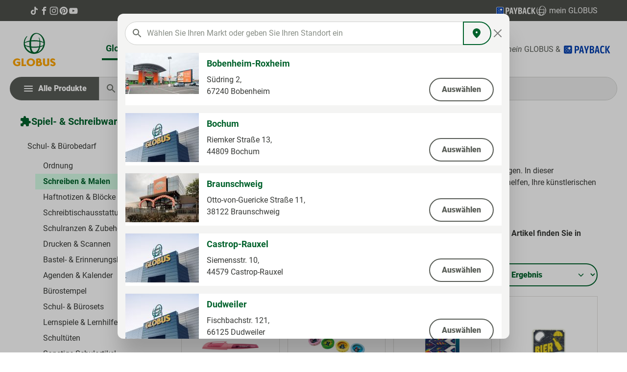

--- FILE ---
content_type: image/svg+xml
request_url: https://produkte.globus.de/theme/018f873405a9707b824cf439e4a2711f/assets/img/discount.svg?1769002653
body_size: 78992
content:
<svg width="16" height="17" viewBox="0 0 16 17" fill="none" xmlns="http://www.w3.org/2000/svg" xmlns:xlink="http://www.w3.org/1999/xlink">
<rect y="0.5" width="16" height="16" rx="8" fill="#FFA500"/>
<rect y="0.5" width="16" height="16" rx="8" fill="url(#pattern0_2806_137777)"/>
<defs>
<pattern id="pattern0_2806_137777" patternContentUnits="objectBoundingBox" width="1" height="1">
<use xlink:href="#image0_2806_137777" transform="matrix(0.00344828 0 0 0.00335211 0.0793103 0.0793103)"/>
</pattern>
<image id="image0_2806_137777" width="244" height="251" xlink:href="[data-uri]"/>
</defs>
</svg>


--- FILE ---
content_type: text/javascript
request_url: https://produkte.globus.de/theme/e64af9904f247e86512b1983b9cbd8af/js/nf-fact-finder-tracking/nf-fact-finder-tracking.js?1765965892
body_size: 1321
content:
(()=>{var e={},r={};function t(n){var o=r[n];if(void 0!==o)return o.exports;var i=r[n]={exports:{}};return e[n](i,i.exports,t),i.exports}t.m=e,(()=>{t.n=e=>{var r=e&&e.__esModule?()=>e.default:()=>e;return t.d(r,{a:r}),r}})(),(()=>{t.d=(e,r)=>{for(var n in r)t.o(r,n)&&!t.o(e,n)&&Object.defineProperty(e,n,{enumerable:!0,get:r[n]})}})(),(()=>{t.f={},t.e=e=>Promise.all(Object.keys(t.f).reduce((r,n)=>(t.f[n](e,r),r),[]))})(),(()=>{t.u=e=>"./js/nf-fact-finder-tracking/"+e+".js"})(),(()=>{t.miniCssF=e=>{}})(),(()=>{t.g=function(){if("object"==typeof globalThis)return globalThis;try{return this||Function("return this")()}catch(e){if("object"==typeof window)return window}}()})(),(()=>{t.o=(e,r)=>Object.prototype.hasOwnProperty.call(e,r)})(),(()=>{var e={};t.l=(r,n,o,i)=>{if(e[r]){e[r].push(n);return}if(void 0!==o)for(var a,c,u=document.getElementsByTagName("script"),l=0;l<u.length;l++){var s=u[l];if(s.getAttribute("src")==r){a=s;break}}a||(c=!0,(a=document.createElement("script")).charset="utf-8",a.timeout=120,t.nc&&a.setAttribute("nonce",t.nc),a.src=r),e[r]=[n];var f=(t,n)=>{a.onerror=a.onload=null,clearTimeout(d);var o=e[r];if(delete e[r],a.parentNode&&a.parentNode.removeChild(a),o&&o.forEach(e=>e(n)),t)return t(n)},d=setTimeout(f.bind(null,void 0,{type:"timeout",target:a}),12e4);a.onerror=f.bind(null,a.onerror),a.onload=f.bind(null,a.onload),c&&document.head.appendChild(a)}})(),(()=>{t.r=e=>{"undefined"!=typeof Symbol&&Symbol.toStringTag&&Object.defineProperty(e,Symbol.toStringTag,{value:"Module"}),Object.defineProperty(e,"__esModule",{value:!0})}})(),(()=>{t.g.importScripts&&(e=t.g.location+"");var e,r=t.g.document;if(!e&&r&&(r.currentScript&&(e=r.currentScript.src),!e)){var n=r.getElementsByTagName("script");if(n.length)for(var o=n.length-1;o>-1&&!e;)e=n[o--].src}if(!e)throw Error("Automatic publicPath is not supported in this browser");e=e.replace(/#.*$/,"").replace(/\?.*$/,"").replace(/\/[^\/]+$/,"/"),t.p=e+"../../"})(),(()=>{var e={"nf-fact-finder-tracking":0};t.f.j=(r,n)=>{var o=t.o(e,r)?e[r]:void 0;if(0!==o){if(o)n.push(o[2]);else{var i=new Promise((t,n)=>o=e[r]=[t,n]);n.push(o[2]=i);var a=t.p+t.u(r),c=Error();t.l(a,n=>{if(t.o(e,r)&&(0!==(o=e[r])&&(e[r]=void 0),o)){var i=n&&("load"===n.type?"missing":n.type),a=n&&n.target&&n.target.src;c.message="Loading chunk "+r+" failed.\n("+i+": "+a+")",c.name="ChunkLoadError",c.type=i,c.request=a,o[1](c)}},"chunk-"+r,r)}}};var r=(r,n)=>{var o,i,[a,c,u]=n,l=0;if(a.some(r=>0!==e[r])){for(o in c)t.o(c,o)&&(t.m[o]=c[o]);u&&u(t)}for(r&&r(n);l<a.length;l++)i=a[l],t.o(e,i)&&e[i]&&e[i][0](),e[i]=0},n=self.webpackChunk=self.webpackChunk||[];n.forEach(r.bind(null,0)),n.push=r.bind(null,n.push.bind(n))})(),window.PluginManager.register("NfFactFinderTracking",()=>t.e("custom_static-plugins_NfFactFinderTracking_src_Resources_app_storefront_src_plugin_nf-fact-fi-9f9aff").then(t.bind(t,548)),"[data-listing]")})();